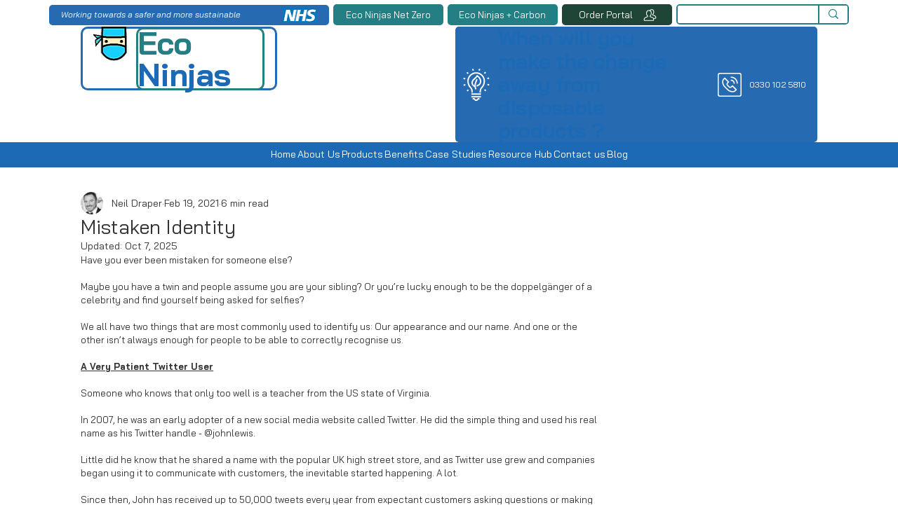

--- FILE ---
content_type: text/css; charset=utf-8
request_url: https://www.econinjas.co.uk/_serverless/pro-gallery-css-v4-server/layoutCss?ver=2&id=comp-mgi8p6f9&items=0_1320_643%7C0_1200_1600%7C0_163_94%7C0_510_458&container=4172.5_1249.65625_334.4375_720&options=gallerySizeType:px%7CgallerySizePx:292%7CimageMargin:8%7CisRTL:false%7CgridStyle:1%7CnumberOfImagesPerRow:4%7CgalleryLayout:2%7CtitlePlacement:SHOW_BELOW%7CcubeRatio:1.7777777777777777%7CisVertical:true%7CtextBoxHeight:200
body_size: -181
content:
#pro-gallery-comp-mgi8p6f9 [data-hook="item-container"][data-idx="0"].gallery-item-container{opacity: 1 !important;display: block !important;transition: opacity .2s ease !important;top: 0px !important;left: 0px !important;right: auto !important;height: 372px !important;width: 306px !important;} #pro-gallery-comp-mgi8p6f9 [data-hook="item-container"][data-idx="0"] .gallery-item-common-info-outer{height: 200px !important;} #pro-gallery-comp-mgi8p6f9 [data-hook="item-container"][data-idx="0"] .gallery-item-common-info{height: 200px !important;width: 100% !important;} #pro-gallery-comp-mgi8p6f9 [data-hook="item-container"][data-idx="0"] .gallery-item-wrapper{width: 306px !important;height: 172px !important;margin: 0 !important;} #pro-gallery-comp-mgi8p6f9 [data-hook="item-container"][data-idx="0"] .gallery-item-content{width: 306px !important;height: 172px !important;margin: 0px 0px !important;opacity: 1 !important;} #pro-gallery-comp-mgi8p6f9 [data-hook="item-container"][data-idx="0"] .gallery-item-hover{width: 306px !important;height: 172px !important;opacity: 1 !important;} #pro-gallery-comp-mgi8p6f9 [data-hook="item-container"][data-idx="0"] .item-hover-flex-container{width: 306px !important;height: 172px !important;margin: 0px 0px !important;opacity: 1 !important;} #pro-gallery-comp-mgi8p6f9 [data-hook="item-container"][data-idx="0"] .gallery-item-wrapper img{width: 100% !important;height: 100% !important;opacity: 1 !important;} #pro-gallery-comp-mgi8p6f9 [data-hook="item-container"][data-idx="1"].gallery-item-container{opacity: 1 !important;display: block !important;transition: opacity .2s ease !important;top: 0px !important;left: 314px !important;right: auto !important;height: 372px !important;width: 306px !important;} #pro-gallery-comp-mgi8p6f9 [data-hook="item-container"][data-idx="1"] .gallery-item-common-info-outer{height: 200px !important;} #pro-gallery-comp-mgi8p6f9 [data-hook="item-container"][data-idx="1"] .gallery-item-common-info{height: 200px !important;width: 100% !important;} #pro-gallery-comp-mgi8p6f9 [data-hook="item-container"][data-idx="1"] .gallery-item-wrapper{width: 306px !important;height: 172px !important;margin: 0 !important;} #pro-gallery-comp-mgi8p6f9 [data-hook="item-container"][data-idx="1"] .gallery-item-content{width: 306px !important;height: 172px !important;margin: 0px 0px !important;opacity: 1 !important;} #pro-gallery-comp-mgi8p6f9 [data-hook="item-container"][data-idx="1"] .gallery-item-hover{width: 306px !important;height: 172px !important;opacity: 1 !important;} #pro-gallery-comp-mgi8p6f9 [data-hook="item-container"][data-idx="1"] .item-hover-flex-container{width: 306px !important;height: 172px !important;margin: 0px 0px !important;opacity: 1 !important;} #pro-gallery-comp-mgi8p6f9 [data-hook="item-container"][data-idx="1"] .gallery-item-wrapper img{width: 100% !important;height: 100% !important;opacity: 1 !important;} #pro-gallery-comp-mgi8p6f9 [data-hook="item-container"][data-idx="2"].gallery-item-container{opacity: 1 !important;display: block !important;transition: opacity .2s ease !important;top: 0px !important;left: 628px !important;right: auto !important;height: 372px !important;width: 307px !important;} #pro-gallery-comp-mgi8p6f9 [data-hook="item-container"][data-idx="2"] .gallery-item-common-info-outer{height: 200px !important;} #pro-gallery-comp-mgi8p6f9 [data-hook="item-container"][data-idx="2"] .gallery-item-common-info{height: 200px !important;width: 100% !important;} #pro-gallery-comp-mgi8p6f9 [data-hook="item-container"][data-idx="2"] .gallery-item-wrapper{width: 307px !important;height: 172px !important;margin: 0 !important;} #pro-gallery-comp-mgi8p6f9 [data-hook="item-container"][data-idx="2"] .gallery-item-content{width: 307px !important;height: 172px !important;margin: 0px 0px !important;opacity: 1 !important;} #pro-gallery-comp-mgi8p6f9 [data-hook="item-container"][data-idx="2"] .gallery-item-hover{width: 307px !important;height: 172px !important;opacity: 1 !important;} #pro-gallery-comp-mgi8p6f9 [data-hook="item-container"][data-idx="2"] .item-hover-flex-container{width: 307px !important;height: 172px !important;margin: 0px 0px !important;opacity: 1 !important;} #pro-gallery-comp-mgi8p6f9 [data-hook="item-container"][data-idx="2"] .gallery-item-wrapper img{width: 100% !important;height: 100% !important;opacity: 1 !important;} #pro-gallery-comp-mgi8p6f9 [data-hook="item-container"][data-idx="3"]{display: none !important;} #pro-gallery-comp-mgi8p6f9 .pro-gallery-prerender{height:372.125px !important;}#pro-gallery-comp-mgi8p6f9 {height:372.125px !important; width:1250px !important;}#pro-gallery-comp-mgi8p6f9 .pro-gallery-margin-container {height:372.125px !important;}#pro-gallery-comp-mgi8p6f9 .pro-gallery {height:372.125px !important; width:1250px !important;}#pro-gallery-comp-mgi8p6f9 .pro-gallery-parent-container {height:372.125px !important; width:1257px !important;}